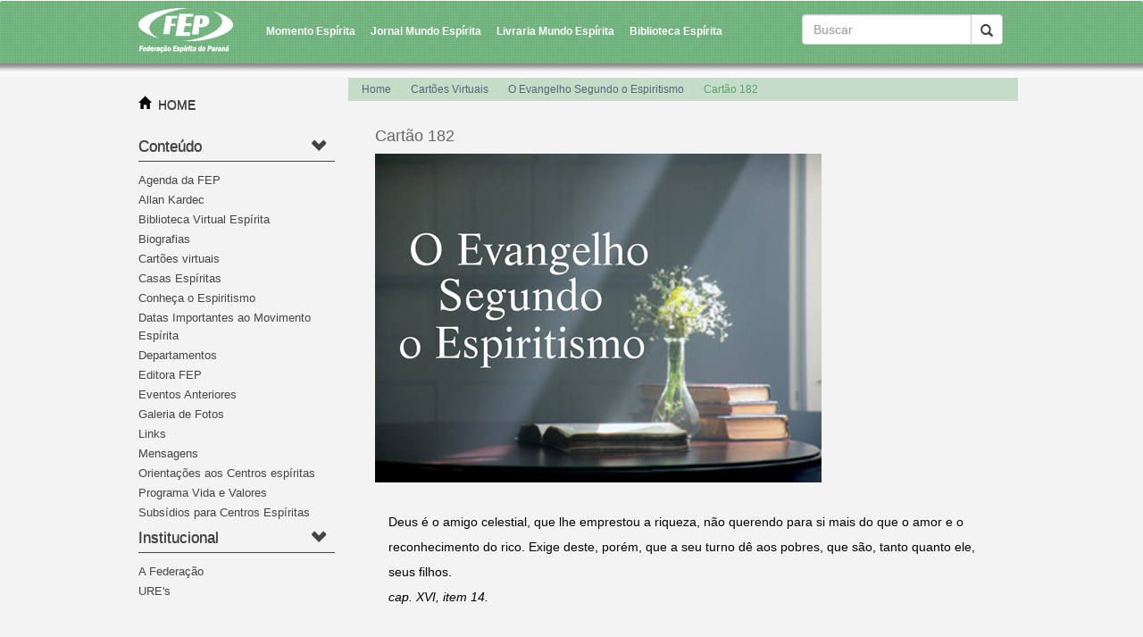

--- FILE ---
content_type: text/html; charset=utf-8
request_url: http://feparana.com.br/cartoes_virtuais/envio/?cartao=225
body_size: 5446
content:
<!DOCTYPE html PUBLIC "-//W3C//DTD XHTML 1.0 Transitional//EN" "http://www.w3.org/TR/xhtml1/DTD/xhtml1-transitional.dtd">
	<html xmlns="http://www.w3.org/1999/xhtml">
	<head>
		<meta http-equiv="Content-Type" content="text/html; charset=utf-8" />
        <meta charset="UTF-8" />
        		<title>Federação Espírita do Paraná</title>
		<meta name="viewport" content="width=device-width, initial-scale=1.0">
		<meta name="keywords" content="Federação, Espírita, paraná, espiritismos, Allan, alan, kardec, kardek, doutrina, FEP, Hippolyte, Denizard, Rivail, curitiba, ures, casas, centros, programa, vida, valores, eventos, movimento, jornal, mundo, momento, biblioteca, teatro, recanto, lins, vasconcelos, divaldo, franco, raul, teixeira, palestras" />
		
        <link href='http://fonts.googleapis.com/css?family=Droid+Serif:400,400italic' rel='stylesheet' type='text/css'>
		
		        <title>Cart�o virtual</title>
        
        <!-- ====================================================================================== -->
        <!-- ARQUIVOS EXTERNOS DESTA VIEW: ======================================================== -->
        <!-- ====================================================================================== -->
        
<script language="javascript">
	var RAIZ_SITE = '../../';
</script>

<!-- Aluns metatags ====================================================================== -->
<meta http-equiv="Content-Type" content="text/html; charset=utf-8" />
<meta http-equiv="content-language" content="pt-br">
<meta name="author" content="Gamma3 Comunica��o e Tecnologia" />
<meta http-equiv="X-UA-Compatible" content="IE=edge">

<!-- Classe de ajax - DEPRECATED (mas ainda � usado em algumas fun��es) ================== -->
<script type="text/javascript" charset="UTF-8" src="../../_biblioteca/ajax/classe_ajax.js"></script>
<link href="../../_biblioteca/ajax/preloader/preloader.css" rel="stylesheet" type="text/css" />

<!-- Fun��es gerais ====================================================================== -->
<script type="text/javascript" charset="UTF-8" src="../../_framework/funcoes_js/funcoes.js?atualizado=2014_11_25" ></script>
<script type="text/javascript" charset="UTF-8" src="../../_framework/funcoes_js/validacoes.js?atualizado=2015_01_27" ></script>

<!-- JQuery ============================================================================== -->
<link rel="stylesheet" href="../../_biblioteca/jquery/jquery-ui-1.10.3/css/yoo/jquery-ui-1.10.3.custom.min.css">
<script language="javascript" src="../../_biblioteca/jquery/jquery-ui-1.10.3/js/jquery-1.11.0.min.js" type="text/javascript" charset="UTF-8"></script>

<!-- Bootstrap =========================================================================== -->
<script language="javascript" src="../../_biblioteca/bootstrap-3.1.1-dist/js/bootstrap.js" type="text/javascript" charset="UTF-8"></script>
<link rel="stylesheet" href="../../_biblioteca/bootstrap-3.1.1-dist/css/bootstrap.min.css">

<!-- jQuery UI =========================================================================== -->
<script language="javascript" src="../../_biblioteca/jquery/jquery-ui-1.10.3/js/jquery-ui-1.10.3.custom.min.js" type="text/javascript" charset="UTF-8"></script>
<script language="javascript" src="../../_biblioteca/jquery/jquery-ui-1.10.3/development-bundle/ui/jquery.ui.dialog.js" type="text/javascript" charset="UTF-8"></script>

<!-- jQuery plugins ====================================================================== -->
<script language="javascript" src="../../_biblioteca/jquery/plugins/bootstrap-datepicker1.3.0/js/bootstrap-datepicker.js" type="text/javascript" charset="UTF-8"></script>
<script language="javascript" src="../../_biblioteca/jquery/plugins/bootstrap-datepicker1.3.0/js/locales/bootstrap-datepicker.pt-BR.js" type="text/javascript" charset="UTF-8"></script>
<link rel="stylesheet" href="../../_biblioteca/jquery/plugins/bootstrap-datepicker1.3.0/css/datepicker3.css">
<script language="javascript" src="../../_biblioteca/jquery/plugins/jquery.maskedinput-1.3.1.min.js" type="text/javascript" charset="UTF-8"></script>

<!-- Google Analytics ====================================================================== -->
<script>
  (function(i,s,o,g,r,a,m){i['GoogleAnalyticsObject']=r;i[r]=i[r]||function(){
  (i[r].q=i[r].q||[]).push(arguments)},i[r].l=1*new Date();a=s.createElement(o),
  m=s.getElementsByTagName(o)[0];a.async=1;a.src=g;m.parentNode.insertBefore(a,m)
  })(window,document,'script','https://www.google-analytics.com/analytics.js','ga');

  ga('create', 'UA-43171662-2', 'auto');
  ga('send', 'pageview');

</script>


<!-- HTML5 shim and Respond.js IE8 support of HTML5 elements and media queries -->
<!--[if lt IE 9]>
	<script src="https://oss.maxcdn.com/libs/html5shiv/3.7.0/html5shiv.js"></script>
	<script src="https://oss.maxcdn.com/libs/respond.js/1.4.2/respond.min.js"></script>
<![endif]-->


	<script language="javascript"  type="text/javascript">
	
		// ALERTA DE ERRO: ============================================================
				
		// VARI�VEIS AUXILIARES: ======================================================
		var ARQUIVO_PROCESSAMENTO_GERAL_AJAX 	= RAIZ_SITE + "_framework/processamento.php";
		var URL_RESULTADO_LOGOUT 				= '/';
		
				
		// DATA ATUAL DO SERVIDOR EM JAVASCRIPT: ======================================
		var instanciaDataHoje = new Date();
		instanciaDataHoje.setFullYear(2026, 0, 24);
	
	</script>
	<link href="../../_view/css/jumbotron-narrow.css" rel="stylesheet" type="text/css" />
<link href="../../_view/css/bootstrap.min.css" rel="stylesheet" type="text/css" />
<link href="../../_view/css/sass-compiled.css" rel="stylesheet" type="text/css" />
<link href="../../_view/css/site.css?atualizado_em=2016_03_14" rel="stylesheet" type="text/css" />
<link href="../../_framework/styles.css" rel="stylesheet" type="text/css" />
<script src="../../_view/menu.js?atualizado_em=2014_09_15" type="text/javascript" charset="UTF-8"></script>
<script src="view.js" type="text/javascript" charset="UTF-8"></script>
<link href="view.css?time=1769270491" rel="stylesheet" type="text/css" />
        <!-- ====================================================================================== -->
        <!-- ====================================================================================== -->
        <!-- ====================================================================================== -->
        		
		<link href='../../_view/css/print.css' rel='stylesheet' type='text/css' media="print">
		<script src="http://www.google-analytics.com/urchin.js" type="text/javascript">
		</script>
		<script type="text/javascript">
		_uacct = "UA-2223754-3";
		urchinTracker();
		</script>
	</head>

	<body onload="abrirMenus();">
	
        <!-- MENU TOPO --> 
            
        <header>
            
          <nav class="navbar navbar-default" role="navigation">
            <div class="container">
              
                  <div class="navbar-header">
        
                    <div class="bg-logo col-xs-12 col-sm-12">
                         <a class="navbar-brand" href="../../">
						 	<img src="../../imagens/logo_federacao_espirita_do_parana.png">
						 </a>
                         <button type="button" class="navbar-toggle" data-toggle="collapse" data-target="#bs-example-navbar-collapse-1">
                          <span class="icon-bar"></span><span class="icon-bar"></span><span class="icon-bar"></span>
                        </button>
                     </div>              
            
                  </div>
              
              

              
                  <div class="collapse navbar-collapse" id="bs-example-navbar-collapse-1" >
                        
                        <ul class="visible-md visible-sm visible-lg nav navbar-nav navbar-left">
                        
                            <li><a href="http://www.momento.com.br/" target="_blank">Momento Esp&iacute;rita</a></li>
                            <li><a href="http://www.mundoespirita.com.br/" target="_blank" >Jornal Mundo Esp&iacute;rita</a></li>
                            <li><a href="http://www.livrariamundoespirita.com.br/" target="_blank">Livraria Mundo Esp&iacute;rita</a></li>
                            <li><a href="http://www.bibliotecaespirita.com.br/" target="_blank">Biblioteca Esp&iacute;rita</a></li>
                        
                        </ul>
                        
                        <ul class="hidden-lg hidden-sm hidden-md nav navbar-nav navbar-left">
                        
                            <li><a href="http://www.momento.com.br/" target="_blank">Momento Esp&iacute;rita</a></li>
                            <li><a href="http://www.mundoespirita.com.br/" target="_blank" >Jornal Mundo Esp&iacute;rita</a></li>
                            <li><a href="http://www.livrariamundoespirita.com.br/" target="_blank">Livraria Mundo Esp&iacute;rita</a></li>
                            <li><a href="http://www.bibliotecaespirita.com.br/" target="_blank">Biblioteca Esp&iacute;rita</a></li>
                            
							                          <li class="dropdown">
                              <a href="#" class="dropdown-toggle" data-toggle="dropdown">Conteúdo <span class="glyphicon glyphicon-chevron-down"></span></a>
                                <ul class="dropdown-menu">
                                
                                                                           <li class="submenu-conteudo" style="color:red;">
                                            <a  style="color:white;" href="../../agenda/listagem/" >
                                            Agenda da FEP                                            </a>
                                        </li>
                                                                           <li class="submenu-conteudo" style="color:red;">
                                            <a  style="color:white;" href="../../topico/?topico=26" >
                                            Allan Kardec                                            </a>
                                        </li>
                                                                           <li class="submenu-conteudo" style="color:red;">
                                            <a  style="color:white;" href="http://www.bibliotecaespirita.com.br/" target="_blank">
                                            Biblioteca Virtual Esp&iacute;rita                                            </a>
                                        </li>
                                                                           <li class="submenu-conteudo" style="color:red;">
                                            <a  style="color:white;" href="../../topico/?topico=93" >
                                            Biografias                                            </a>
                                        </li>
                                                                           <li class="submenu-conteudo" style="color:red;">
                                            <a  style="color:white;" href="../../cartoes_virtuais/listagem/" >
                                            Cart&otilde;es virtuais                                            </a>
                                        </li>
                                                                           <li class="submenu-conteudo" style="color:red;">
                                            <a  style="color:white;" href="../../ures/listagem/" >
                                            Casas Esp&iacute;ritas                                            </a>
                                        </li>
                                                                           <li class="submenu-conteudo" style="color:red;">
                                            <a  style="color:white;" href="../../topico/?topico=104" >
                                            Conhe&ccedil;a o Espiritismo                                            </a>
                                        </li>
                                                                           <li class="submenu-conteudo" style="color:red;">
                                            <a  style="color:white;" href="../../dataImportante/" >
                                            Datas Importantes ao Movimento Esp&iacute;rita                                            </a>
                                        </li>
                                                                           <li class="submenu-conteudo" style="color:red;">
                                            <a  style="color:white;" href="../../topico/?topico=124" >
                                            Departamentos                                            </a>
                                        </li>
                                                                           <li class="submenu-conteudo" style="color:red;">
                                            <a  style="color:white;" href="../../topico/?topico=109" >
                                            Editora FEP                                            </a>
                                        </li>
                                                                           <li class="submenu-conteudo" style="color:red;">
                                            <a  style="color:white;" href="http://www.feparana.com.br/agenda/listagem/?anteriores=1" >
                                            Eventos Anteriores                                            </a>
                                        </li>
                                                                           <li class="submenu-conteudo" style="color:red;">
                                            <a  style="color:white;" href="../../topico/?topico=3164" >
                                            Galeria de Fotos                                            </a>
                                        </li>
                                                                           <li class="submenu-conteudo" style="color:red;">
                                            <a  style="color:white;" href="../../topico/?topico=139" >
                                            Links                                            </a>
                                        </li>
                                                                           <li class="submenu-conteudo" style="color:red;">
                                            <a  style="color:white;" href="../../topico/?topico=3166" >
                                            Mensagens                                            </a>
                                        </li>
                                                                           <li class="submenu-conteudo" style="color:red;">
                                            <a  style="color:white;" href="../../topico/?topico=140" >
                                            Orientações aos Centros espíritas                                            </a>
                                        </li>
                                                                           <li class="submenu-conteudo" style="color:red;">
                                            <a  style="color:white;" href="../../topico/?topico=142" >
                                            Programa Vida e Valores                                            </a>
                                        </li>
                                                                           <li class="submenu-conteudo" style="color:red;">
                                            <a  style="color:white;" href="../../topico/?topico=149" >
                                            Subs&iacute;dios para Centros Esp&iacute;ritas                                            </a>
                                        </li>
                                                                   
                                </ul>
                            </li>
                            
                            <li class="dropdown">
                              <a href="#" class="dropdown-toggle" data-toggle="dropdown">Institucional <span class="glyphicon glyphicon-chevron-down"></span></a>
                                <ul class="dropdown-menu">
                                
                                       											<li >
												<a style="color:white;"  href="../../topico/?topico=152" >
												A Federa&ccedil;&atilde;o												</a>
											</li>
																					<li >
												<a style="color:white;"  href="http://feparana.com.br/ures/listagem/" >
												URE's												</a>
											</li>
										                                
                                </ul>
                            </li>
                        </ul>

                        <div class="col-sm-12 col-md-3 pull-right" style="margin-top:7px;">
                            <form action="../../busca/" id="searchbox_015815498820522595966:wp2l6xzfeww" class="navbar-form" role="search">
                                <input type="hidden" name="cx" value="015815498820522595966:wp2l6xzfeww" />
                                <input type="hidden" name="cof" value="FORID:11" />

                                 <div class="row input-group">
                                    <input type="text" class="form-control" style="min-width:190px;" placeholder="Buscar" name="q" id="srch-term">    
                                    <div class="input-group-btn">
                                        <button name="sa"  class="btn btn-default" type="submit">
                                            <i class="glyphicon glyphicon-search">
                                            </i>
                                        </button>
                                    </div>
                                  </div>
                            </form>
                        </div>
                 </div>
			</div>	
          </nav>
          
          

          
            
        </header><!-- MENU TOPO FIM -->

        <!-- content -->
        <section class="main">
            <div class="container grid-custom">
								<!-- MENU - lateral esquerda -->
				
                
                
                <div id="menu_lateral_esquerda" class="col-xs-12 col-sm-12 col-md-3 pull-left">
					
                    
              
						<div style="margin-top:20px;">  
                              <span class="glyphicon glyphicon-home pull-left"></span> &nbsp; 
                              <a href="../../index.php" class="link-home">HOME</a>
                        </div> <br />
				    
                    
                     
					<div class="accordion hidden-xs visible-md-12" id="leftMenu">
					
						<div class="accordion-group">
						
							<div class="accordion-heading">
								<a id="link_menu_conteudo" class="accordion-toggle" data-toggle="collapse" data-parent="#leftMenu" href="#menu_conteudo">
									Conte&uacute;do 
									<div class="icone_accordion"><span class="glyphicon glyphicon-chevron-down"></span></div>
								</a>
							</div>
							
							<div id="menu_conteudo" class="accordion-body collapse " style="height: 0px; ">
								<div class="accordion-inner">
									<ul>
																					<li>
												<a href="../../agenda/listagem/" >
												Agenda da FEP												</a>
											</li>
																					<li>
												<a href="../../topico/?topico=26" >
												Allan Kardec												</a>
											</li>
																					<li>
												<a href="http://www.bibliotecaespirita.com.br/" target="_blank">
												Biblioteca Virtual Esp&iacute;rita												</a>
											</li>
																					<li>
												<a href="../../topico/?topico=93" >
												Biografias												</a>
											</li>
																					<li>
												<a href="../../cartoes_virtuais/listagem/" >
												Cart&otilde;es virtuais												</a>
											</li>
																					<li>
												<a href="../../ures/listagem/" >
												Casas Esp&iacute;ritas												</a>
											</li>
																					<li>
												<a href="../../topico/?topico=104" >
												Conhe&ccedil;a o Espiritismo												</a>
											</li>
																					<li>
												<a href="../../dataImportante/" >
												Datas Importantes ao Movimento Esp&iacute;rita												</a>
											</li>
																					<li>
												<a href="../../topico/?topico=124" >
												Departamentos												</a>
											</li>
																					<li>
												<a href="../../topico/?topico=109" >
												Editora FEP												</a>
											</li>
																					<li>
												<a href="http://www.feparana.com.br/agenda/listagem/?anteriores=1" >
												Eventos Anteriores												</a>
											</li>
																					<li>
												<a href="../../topico/?topico=3164" >
												Galeria de Fotos												</a>
											</li>
																					<li>
												<a href="../../topico/?topico=139" >
												Links												</a>
											</li>
																					<li>
												<a href="../../topico/?topico=3166" >
												Mensagens												</a>
											</li>
																					<li>
												<a href="../../topico/?topico=140" >
												Orientações aos Centros espíritas												</a>
											</li>
																					<li>
												<a href="../../topico/?topico=142" >
												Programa Vida e Valores												</a>
											</li>
																					<li>
												<a href="../../topico/?topico=149" >
												Subs&iacute;dios para Centros Esp&iacute;ritas												</a>
											</li>
																			</ul>
								</div>
							</div>
							
						</div>
						
						<div class="accordion-group">
						
							<div class="accordion-heading">
								<a id="link_menu_institucional" class="accordion-toggle" data-toggle="collapse" data-parent="#leftMenu" href="#menu_institucional">
									Institucional
									<div class="icone_accordion"><span class="glyphicon glyphicon-chevron-down"></span></div>
								</a>
							</div>
							
							<div id="menu_institucional" class="accordion-body collapse" style="height: 0px; ">
								<div class="accordion-inner">
									<ul>
									
																					<li>
												<a href="../../topico/?topico=152" >
												A Federa&ccedil;&atilde;o												</a>
											</li>
																					<li>
												<a href="http://feparana.com.br/ures/listagem/" >
												URE's												</a>
											</li>
															
									</ul>                 
								</div>
							 </div>
							 
						</div>
					
					</div>
				
					
					
					
									
				</div>


















<!-- content -->

<div class="col-xs-12 col-sm-12 col-md-9">

        <ol class="row breadcrumb">
            <li>
                <a href="../../">
                Home 
                </a>
            </li>
            <li>
                <a href="../listagem/">
                Cartões Virtuais
                </a>
            </li>
            <li>
                <a href="../listagem/?fonte=9">
                O Evangelho Segundo o Espiritismo                </a>
            </li>
            <li class="breadcrumb-ativo">
                Cart&atilde;o 182            </li>
        </ol>
    
    
					


			<div class="col-xs-12 col-sm-12 col-md-12">
				<div class="h4">
					Cart&atilde;o 182				</div>
	
									<img src="../../...adm/cartao/imagens/img_evangelho.jpg" class="img-responsive" />
				                
	            <div class="col-xs-7 col-sm-12 col-md-12">
					<table cellspacing=&quot;1&quot; cellpadding=&quot;1&quot; width=&quot;500&quot; align=&quot;center&quot; summary=&quot;&quot; border=&quot;0&quot;>
    <tbody>
        <tr>
            <td>
            <p align=&quot;justify&quot;>Deus &eacute; o amigo celestial, que lhe emprestou a riqueza, n&atilde;o querendo para si mais do que o amor e o reconhecimento do rico. Exige deste, por&eacute;m, que a seu turno d&ecirc; aos pobres, que s&atilde;o, tanto quanto ele, seus filhos. </p>
            <p align=&quot;right&quot;><em>cap. XVI, item 14.</em> </p>
            </td>
        </tr>
    </tbody>
</table>				</div>
                
							</div>
			
			<p style="width:100%; clear:both; padding:15px 0;"></p>
		
			 <div class="col-xs-12 col-sm-12 col-md-12">
				<div class="h4">
					Envie seu cartão
				</div>
			 </div>
	
		
			<form name="formulario" id="formulario" action="./?cartao=225" method="post" role="form" onsubmit="return validarFormulario()">
				<input name="acao" id="acao" value="enviar" type="hidden" />
				<input name="token_envio" id="token_envio" value="149387115418241300" type="hidden" />
				<div class="col-xs-12 col-sm-6 col-md-6">
					
					<p style="font-weight:bold;">De:</p>
					
					<div class="form-group">
						<input id="envio_nome_remetente" name="envio_nome_remetente" type="text" placeholder="Seu nome" class="form-control input-md obrigatorio" value="">
					</div>
					<div class="form-group">
						<input id="envio_mail_remetente" name="envio_mail_remetente" type="text" placeholder="Seu e-mail" class="form-control input-md obrigatorio inputEmail" value="">
					</div>
				</div>
							
				<div class="col-xs-12 col-sm-6 col-md-6">
						<p style="font-weight:bold;">Para:</p>
						
						<div class="form-group">
							<input id="nome_destinatario" name="nome_destinatario" type="text" placeholder="Nome do destinatáio" class="form-control input-md obrigatorio" value="">
						</div>
						<div class="form-group">
							<input id="envio_mail_destinatario" name="envio_mail_destinatario" type="text" placeholder="E-mail do destinatário" class="form-control input-md obrigatorio inputEmail" value="">
						</div>
				</div>
					
				<div class="col-xs-12 col-sm-12 col-md-12" style="margin-bottom:15px;">
					<textarea class="form-control" id="envio_conteudo" name="envio_conteudo" placeholder="Digite seu texto aqui."></textarea>
				</div>
					 
		   
			</form>
        

    

	<div class="col-xs-12 col-sm-12 col-md-12">
	
		<a onclick="submitPara('enviar');" style="float:right" href="javascript:;"  class="btn btn-success"><span class="glyphicon glyphicon-send"></span> enviar</a>
					<a onclick="submitPara('visualizar');" href="javascript:;" class="btn btn-info btn-xs"><span class="glyphicon glyphicon-eye-open"></span> visualizar</a>
				
	</div>
    
    <p style="width:100%; clear:both; padding:15px 0;"></p>

</div>

            </div>
        </section>
        
        
        <!-- footer -->
        <footer>
           <div class="container">
    
				<div class="col-sm-12 col-md-12 menu-footer-contatos">
					<ul class="menu-footer-icones pull-right">
						<li> 
							Alameda Cabral, 300 | Curitiba / PR - CEP 80410-210 
							<img src="../../imagens/footer_icon_end.png" style="margin-left:10px;">
						</li>	
						<li> 
							(41) 3223-6174 
							<img src="../../imagens/footer_icon_fone.png" style="margin-left:7px;">
						</li>
						<li> 
							fep@feparana.com.br 
							<img src="../../imagens/footer_icon_email.png" style="margin-left:5px;" >
						</li>
	
					</ul>
				</div>
            </div>

            
        </footer><!-- FIM DO FOOTER -->
        <p align="center" style="font-size:10px">&copy; Federa&ccedil;&atilde;o Esp&iacute;rita do Paran&aacute; - 20/11/2014</p>
        
	</body>
</html>


--- FILE ---
content_type: text/css
request_url: http://feparana.com.br/_view/css/jumbotron-narrow.css
body_size: 1181
content:
/* Space out content a bit */
body {
  padding: 0;
}

/* Everything but the jumbotron gets side spacing for mobile first views */
.header,
.marketing,
.footer {
  padding-right: 15px;
  padding-left: 15px;
}

/* Custom page header */
.header {
  border-bottom: 1px solid #e5e5e5;
}
/* Make the masthead heading the same height as the navigation */
	



/* Customize container */
@media (min-width: 1030px) {
  .container {
    max-width: 1030px;
  }
}
.container-narrow > hr {
  margin: 30px 0;
}

/* Main marketing message and sign up button */
.jumbotron {
  text-align: center;
  border-bottom: 1px solid #e5e5e5;
}
.jumbotron .btn {
  padding: 14px 24px;
  font-size: 21px;
}

/* Supporting marketing content */
.marketing {
  margin: 40px 0;
}
.marketing p + h4 {
  margin-top: 28px;
}

/* Responsive: Portrait tablets and up */
@media screen and (min-width: 970px) {
  /* Remove the padding we set earlier */
  .header,
  .marketing,
  .footer {
    padding-right: 0;
    padding-left: 0;
  }
  /* Space out the masthead */
  .header {
    margin-bottom: 30px;
  }
  /* Remove the bottom border on the jumbotron for visual effect */
  .jumbotron {
    border-bottom: 0;
  }
}

--- FILE ---
content_type: text/css
request_url: http://feparana.com.br/cartoes_virtuais/envio/view.css?time=1769270491
body_size: 131
content:
#referencia {
	float:right;
	font-weight: normal;
	font-size: 12px;
	font-style: italic;
	margin-top: 10px;
}









--- FILE ---
content_type: application/javascript
request_url: http://feparana.com.br/cartoes_virtuais/envio/view.js
body_size: 83
content:
function submitPara(acao) {
	$("#acao").val(acao);
	$("#formulario").submit();
}

--- FILE ---
content_type: application/javascript
request_url: http://feparana.com.br/_biblioteca/ajax/classe_ajax.js
body_size: 16248
content:

// ================================================================================
// CLASSE DO AJAX:=================================================================
// ================================================================================

var ajaxCancelado = false;
var objetoRequisicaoDados = Array();

function requisitarAjax(url, parametros, funcao_resultado, modo_debugger, div_preloader, funcao_cancelamento) {
	modo_debugger_ajax = modo_debugger;
	indice = objetoRequisicaoDados.length;
	nome_instancia = 'objetoRequisicaoDados[' + indice + ']';
	window.objetoRequisicaoDados[indice] = new requisicaoDados(url, parametros, nome_instancia, funcao_resultado, div_preloader, funcao_cancelamento);
	objetoRequisicaoDados[indice].instanciaObjeto = objetoRequisicaoDados[indice];
	objetoRequisicaoDados[indice].inicializar();
}

function requisicaoDados(url, parametros, nome_instancia, funcao_resultado, div_preloader, funcao_cancelamento, com_botao_cancelar) {
	// ATRIBUTOS:
	this.url = url;
	this.div_preloader = div_preloader;
	this.com_botao_cancelar = com_botao_cancelar;
	this.nome_instancia = nome_instancia;
	var requisicao;

	// MÉTODOS: ===================================================
	this.processarResposta 	= processarResposta;
	this.abortarRequisicao 	= abortarRequisicao;
	this.inicializar 		= inicializar;

	// INICIALIZAÇÃO DO OBJETO: ===================================
	
	if(typeof(javascript_preloader_existente) == 'undefined') {
		alert('O javascript externo do preloader do ajax nao foi encontrado');
	}
	
	if(typeof(modo_debugger_ajax) == "undefined") {
		modo_debugger_ajax = false;
	}

	this.funcao_cancelamento_completa = function() { 
		_obj = eval(nome_instancia);
		_obj.abortarRequisicao();
		if(typeof(_obj.preloaderAjax) == 'object') {
			_obj.preloaderAjax.ocultarPreloader();
			_obj.ajaxCancelado = true;
		}
		if(typeof(funcao_cancelamento) == 'function') {
			funcao_cancelamento();
		}
	}


	function inicializar() {

		if(!modo_debugger_ajax) {
			
			parametros += '&ajax_aguardando_resposta=true';
			
			
			// para objeto XMLHttpRequest nativo do browser (firefox, etc.):
			if (window.XMLHttpRequest) {
				requisicao = new XMLHttpRequest();
				requisicao.onreadystatechange = this.processarResposta;
				requisicao.open("POST", this.url, true);
				requisicao.setRequestHeader('Content-Type', 'application/x-www-form-urlencoded');
				requisicao.send(parametros);
			// para IE/Windows ActiveX version:
			} else if (window.ActiveXObject) {
				requisicao = new ActiveXObject("Microsoft.XMLHTTP");
				if (requisicao) {
					requisicao.onreadystatechange = this.processarResposta;
					requisicao.open("POST", this.url, true);
					requisicao.setRequestHeader('Content-Type', 'application/x-www-form-urlencoded');
					requisicao.send(parametros);
				}
			} 
		
		} else {
			
			// CASO ESTEJA EM MODO DEBUGGER DO AJAX, FAZ A REQUISIÇÃO EM OUTRA JANELA
			// CRIAR FORMULÁRIO POST NA PÁGINA:
			if(!document.getElementById('formulario_debugger_ajax')) {
				formularioDebuggerAjax = document.createElement('form');
				formularioDebuggerAjax.setAttribute('id', 'formulario_debugger_ajax');
				formularioDebuggerAjax.setAttribute('name', 'formulario_debugger_ajax');
				formularioDebuggerAjax.setAttribute('action', this.url);
				formularioDebuggerAjax.setAttribute('method', 'POST');
				formularioDebuggerAjax.setAttribute('target', 'janela_debugger');
				_body = document.getElementsByTagName('body');
				_body[0].appendChild(formularioDebuggerAjax);
			} else {
				document.getElementById('formulario_debugger_ajax').innerHTML = '';
			}
			parametros_separados = parametros.split("&");
			hidden = Array();
			for(i=0; i<parametros_separados.length; i++) {
				_dados = parametros_separados[i].split("=");
				hidden[i] = document.createElement('input');
				hidden[i].setAttribute('type', 'hidden');
				hidden[i].setAttribute('id', _dados[0]);
				hidden[i].setAttribute('name', _dados[0]);
				hidden[i].setAttribute('value', _dados[1]);
				document.getElementById('formulario_debugger_ajax').appendChild(hidden[i]);
			}
			document.getElementById('formulario_debugger_ajax').submit();
			// window.open(url + "?" + parametros, "janela_debugger");
	
		}

	}

	function abortarRequisicao() {
		requisicao.abort();
	}
	
	function processarResposta() {
		if(typeof(this.preloaderAjax) != 'object') {
			if(div_preloader) {
				this.preloaderAjax = new classePreloaderLocalizado(nome_instancia);
			} else {
				this.preloaderAjax = new classePreloader(this.funcao_cancelamento_completa);
			}
		}
		// enviar dados pro preloader: ==========================================
		this.preloaderAjax.atualizarPreloader(requisicao.readyState);
		
		// Depois que carregar os dados: 
		if (requisicao.readyState == 4) {
			// caso a página de requisição tenha sido encontrada com sucesso:
			if (requisicao.status == 200) {
				
				// PEGAR RESPOSTA EM STRING:
				xml = requisicao.responseText;
				
				// =============================================================================================
				// ESTÁ DESLOGADO: =============================================================================
				// =============================================================================================
				if(xml == '<resultado_ajax>nao_logado</resultado_ajax>') {
					abrirModalRelogin(true);
					return;
				}
				
				// ===========================================================================
				// MONTAGEM DO CÓDIGO DOS OBJETOS E VARIÁVEIS REQUISITADAS: ==================
				// ===========================================================================
				
				// retirar caracteres inválidos:
				xml = substituirCaractereString(xml, "\n", "");
				xml = substituirCaractereString(xml, "	", "");
				xml = substituirCaractereString(xml, "> <", "><");
				// retirar informação inútil antes de um '<'
				xml = xml.substr(xml.indexOf("<"));
				
				str_resultado = "";
				//console.log("IF");
				// iniciar contador de tempo (pra evitar loop infinito)
				numero_maximo_loops = 50000;
				for(i=1; xml!=""; i++) {
					//	VERIFICAR SE NÃO ESTÁ EM LOOP INFINITO:
					if(i > numero_maximo_loops) {
						eval(nome_instancia + '.funcao_cancelamento_completa(); ')
						if(typeof(ACESSO_DE_DESENVOLVEDOR) == 'undefined') {
							alert('Houve algum erro no processamento dos dados.');
						} else {
							confirmado = confirm('Houve algum erro no processamento dos dados.\n\nDeseja visualizar a requisição?');
							if(confirmado) {
								modo_debugger_ajax = true;
								eval(nome_instancia + '.inicializar(); ');
							}
						}
						return;
					}
					if(xml.indexOf("</") == 0) {
						
						str_resultado += "}\n";
						xml = xml.substr(xml.indexOf(">") + 1);
						
					} else if(xml.indexOf("<") == 0) {
						
						elemento = xml.substr(1, (xml.indexOf(">")-1));
						xml = xml.substr(elemento.length + 2);
						
						
						if(xml.indexOf("<") == 0 && xml.indexOf("</") != 0 ) {
							elemento_tipo = "objeto";
							str_resultado += "document." + elemento + " = new funcao_" + elemento + "();\n";
							str_resultado += "function funcao_" + elemento + "() {\n";
						} else {
							elemento_tipo = "variavel";
							elemento_valor = xml.substr(0, xml.indexOf("<"));
							xml = xml.substr((xml.indexOf("</" + elemento + ">") + elemento.length + 3));
							str_resultado += elemento + "='" + elemento_valor + "';\n";
						}
					} 
				}
				eval(str_resultado);

				// ============================================================================
				// acionar função de finalização escolhida:
				funcao_resultado();
				
			} else if(!this.ajaxCancelado) {
				// erro:
				_numero_status = String(requisicao.status);
				if(_numero_status.indexOf('400') == 0) {
					_texto = 'Solicitação inválida.';
				} else if(_numero_status.indexOf('404') == 0) {
					_texto = 'Arquivo nao encontrado.';
				} else if(_numero_status.indexOf('401') == 0) {
					_texto = 'Acesso negado.';
				} else if(_numero_status.indexOf('403') == 0) {
					_texto = 'Acesso proibido.';
				} else if(_numero_status.indexOf('405') == 0) {
					_texto = 'Verbo HTTP usado para acessar essa página nao é permitido (método nao permitido.).';
				} else if(_numero_status.indexOf('406') == 0) {
					_texto = 'O seu navegador nao aceita o tipo de MIME da página solicitada.';
				} else if(_numero_status.indexOf('407') == 0) {
					_texto = 'Autenticação de proxy solicitada.';
				} else if(_numero_status.indexOf('412') == 0) {
					_texto = 'Erro na Precondition.';
				} else if(_numero_status.indexOf('413') == 0) {
					_texto = 'Entidade solicitada muito grande.';
				} else if(_numero_status.indexOf('414') == 0) {
					_texto = 'URI solicitada muito extensa.';
				} else if(_numero_status.indexOf('415') == 0) {
					_texto = 'Tipo de mídia sem suporte.';
				} else if(_numero_status.indexOf('416') == 0) {
					_texto = 'Intervalo solicitado nao satisfatório.';
				} else if(_numero_status.indexOf('417') == 0) {
					_texto = 'Erro na execução.';
				} else if(_numero_status.indexOf('423') == 0) {
					_texto = 'Erro no bloqueio.';
				} else if(_numero_status.indexOf('500') == 0) {
					_texto = 'Erro no servidor.';
				} else {
					_texto = requisicao.statusText;
				}
				alert("Erro na busca de dados:\n" + _texto);
				this.funcao_cancelamento_completa();
			} else {
				this.ajaxCancelado = false;
			}
		}
	}

	function substituirCaractereString(string, caractere_original, caractere_substituicao) {
		string_array = string.split(caractere_original);
		resultado = "";
		for(i=0; i<string_array.length; i++) {
			resultado += string_array[i];
			resultado += (i+1<string_array.length ? caractere_substituicao : "");
		}
		return resultado;
	}


}


// PRELOAD DAS IMAGENS DE PRELOADER LOCALIZADO:
if(typeof(RAIZ_SITE) != 'string') {
	alert('Nao foi definido a raiz do site para o javascript de preloader do ajax.');
}
img1 = new Image();
img1.src = RAIZ_SITE + '_biblioteca/ajax/preloader/preloader_a.gif';
img2 = new Image();
img2.src = RAIZ_SITE + '_biblioteca/ajax/preloader/preloader_aa.gif';
img3 = new Image();
img3.src = RAIZ_SITE + '_biblioteca/ajax/preloader/preloader_b.gif';
img4 = new Image();
img4.src = RAIZ_SITE + '_biblioteca/ajax/preloader/preloader_bb.gif';
img5 = new Image();
img5.src = RAIZ_SITE + '_biblioteca/ajax/preloader/preloader_c.gif';
img6 = new Image();
img6.src = RAIZ_SITE + '_biblioteca/ajax/preloader/preloader_cc.gif';
img1 = new Image();
img1.src = RAIZ_SITE + '_biblioteca/ajax/preloader/preloader_ampulheta.gif';

var instanciaFlashPreloader = Array();

function classePreloaderLocalizado(nome_instancia) {
	
	id_elemento_html = eval(nome_instancia + '.div_preloader');

	// INICIALIZAÇÃO: =========================================================
	// detectar o html de preloader na página:
	if(document.getElementById(id_elemento_html) == null) {
		alert('Erro interno: elemento HTML para inserir preloader nao encontrado.');
		return false;
	}
	// STYLE POSITION PADRÃO (absolute ou relative): ==========================
	position_original = (document.getElementById(id_elemento_html).style.position == 'absolute' ? 'absolute' : 'relative');

	// criar elemento HTML do preloader dentro do elemento html:
	html = '<div id="' + id_elemento_html + '_25" class="preloader_bar_25 preloader_bar">&nbsp;</div>';
	html += '<div id="' + id_elemento_html + '_50" class="preloader_bar_50 preloader_bar">&nbsp;</div>';
	html += '<div id="' + id_elemento_html + '_75" class="preloader_bar_50 preloader_bar">&nbsp;</div>';
	html += '<div id="' + id_elemento_html + '_100" class="preloader_bar_100 preloader_bar">&nbsp;</div>';
	html += '<div class="preloader_ampulheta preloader_bar">&nbsp;</div>';
	if(eval(nome_instancia + '.com_botao_cancelar')) {
		html += '<input id="' + id_elemento_html + '_cancelar" type="button" value="cancelar" class="preloader_botao_cancelar" onclick="cancelarAjax(); " />';
	}
	document.getElementById(id_elemento_html).innerHTML = html;
	
	// ATRIBUIR FUNÇÃO AO BOTÃO CANCELAR:
	if(eval(nome_instancia + '.com_botao_cancelar')) {
		document.getElementById(id_elemento_html + '_cancelar').onclick = eval(nome_instancia + '.funcao_cancelamento_completa');
	}
	
	// MÉTODOS: ===============================================================
	this.atualizarPreloader = atualizarPreloader;
	this.ocultarPreloader = ocultarPreloader;

	function atualizarPreloader(andamento_num) {
		_id_elemento_html = eval(nome_instancia + '.div_preloader');
		
		// EXIBIR PRELOADER:
		document.getElementById(_id_elemento_html).style.display = 'block';

		// CALCULAR PORCENTAGEM:
		andamento_porc = Number(andamento_num) * 25;
		// EXIBIR BARRA CHEIA:
		document.getElementById(_id_elemento_html + '_' + andamento_porc).className = 'preloader_bar_' + andamento_porc + '_carregado';
		// MANDAR OCULTAR:
		if(andamento_num == 4) {
			this.ocultarPreloader();
		}
	}
	
	function ocultarPreloader() {
		_id_elemento_html = eval(nome_instancia + '.div_preloader');
		document.getElementById(_id_elemento_html).style.display = 'none';

	}
}

// OBJETO DO PRELOADER DO AJAX: ================================================
var javascript_preloader_existente = true;

function classePreloader(funcao_cancelamento) {
	
	// INICIALIZAÇÃO:
	// detectar o html de preloader na página:
	if(document.getElementById('preloader') == null) {
		alert('Erro interno: preloader nao encontrado.');
		return false;
	} 
	
	// O CÓDIGO ABAIXO NAO ESTAVA MAIS FUNCIONANDO, MAS ESTÁ FALTANDO:
	// document.getElementById('preloader_botao_cancelar').onclick = funcao_cancelamento;
	
	// MÉTODOS: ===============================================================
	this.atualizarPreloader = atualizarPreloader;
	this.ocultarPreloader = ocultarPreloader;
	
	function atualizarPreloader(andamento_num, nao_centralizar) {
		
		// posicionar o preloader no centro:
		if(!nao_centralizar) {
			// VERIFICAR A ALTURA INTERNA DO BROWSER: =============
			if (self.innerHeight) {	
				// todos browsers menos o IE:
				altura_interna_janela = self.innerHeight;
			} else if (document.documentElement && document.documentElement.clientHeight) {
				// IE em strict mode:
				altura_interna_janela = document.documentElement.clientHeight;
			} else if (document.body) {
				// outros explorers:
				altura_interna_janela = document.body.clientHeight;
			}
			// ver o scroll da página:
			if (document.documentElement && document.documentElement.scrollTop) {
				// Internet explorer:
				scroll_top = document.documentElement.scrollTop;
			} else if (document.body) {
				// firefox:
				scroll_top = document.body.scrollTop;
			} else { 
				// fudeu..
			}

			document.getElementById('preloader').style.top = Math.floor((altura_interna_janela/2) - 20 + scroll_top) + 'px';
		}
		
		// exibir o preloader:
		if(document.getElementById('preloader').style.display != 'block') {
			document.getElementById('preloader').style.display = 'block';
		}
		andamento_porc = Number(andamento_num) * 25;
		document.getElementById('preloader_bar_' + andamento_porc).style.display = 'block';
		if(andamento_num == 4) {
			this.ocultarPreloader();
		}
		
	}
	
	function ocultarPreloader() {
		document.getElementById('preloader').style.display = 'none';
	}
	
}

function cancelarAjax() {
	objetoRequisicaoDados.abortarRequisicao();
	if(typeof(this.preloaderAjax) == 'object') {
		this.preloaderAjax.ocultarPreloader();
		this.preloaderAjax.ajaxCancelado = true;
	}
	ajaxCancelado = false;
}



function abrirModalRelogin(repetir_ajax) {
	// INSERIR DIV:
	_div = document.createElement('div');
	_div.setAttribute('id', 'div_relogin');
	_div.setAttribute('class', 'jqmWindow');
	_div.setAttribute('className', 'jqmWindow');
	document.getElementsByTagName('body')[0].appendChild(_div);
	
	// CHAMAR PÁGINA DE RELOGIN VIA AJAX:
	$("#div_relogin").jqm({ajax: RAIZ_SITE + 'login/relogin.html'});
	$("#div_relogin").jqmShow();
	
	// GRAVAR DADOS PARA RETOMAR O AJAX DE ONDE PAROU:
	if(repetir_ajax) {
		indice_objeto_requisicao_pendente = objetoRequisicaoDados.length - 1;
		$("#div_relogin").data('indice_objeto_requisicao_pendente', indice_objeto_requisicao_pendente);
	}
}

--- FILE ---
content_type: application/javascript
request_url: http://feparana.com.br/_view/menu.js?atualizado_em=2014_09_15
body_size: 892
content:
$("#link_menu_conteudo").click(function() {
	if($("#menu_conteudo").is(":visible")) {
		aberto = '0';
	} else {
		aberto = '1';
	}
	setcookie("menu_conteudo_aberto", aberto, null, '/');
});

$("#link_menu_institucional").click(function() {
	if($("#menu_institucional").is(":visible")) {
		aberto = '0';
	} else {
		aberto = '1';
	}
	setcookie("menu_institucional_aberto", aberto, null, '/');
});

function abrirMenus() {
	if(getCookie('menu_conteudo_aberto') !== '0') {
		$("#link_menu_conteudo").click();
	}
	if(getCookie('menu_institucional_aberto') !== '0') {
		$("#link_menu_institucional").click();
	}
}

function enviarAmigo(url) {
	
	if (navigator.userAgent.indexOf('Chrome/') > 0) {
		if (window.janela) {
			window.janela.close();
			window.janela = null;
		}
	}
	var janela = window.open(RAIZ_SITE +'enviar_conteudo/?url='+url, 'enviar', 'width=450,height=350');
	janela.focus();
}


--- FILE ---
content_type: text/plain
request_url: https://www.google-analytics.com/j/collect?v=1&_v=j102&a=763172260&t=pageview&_s=1&dl=http%3A%2F%2Ffeparana.com.br%2Fcartoes_virtuais%2Fenvio%2F%3Fcartao%3D225&ul=en-us%40posix&dt=Federa%C3%A7%C3%A3o%20Esp%C3%ADrita%20do%20Paran%C3%A1&sr=1280x720&vp=1280x720&_utma=202481414.117313473.1769270493.1769270493.1769270493.1&_utmz=202481414.1769270493.1.1.utmccn%3D(direct)%7Cutmcsr%3D(direct)%7Cutmcmd%3D(none)&_utmht=1769270493996&_u=IQBCAEABAAAAACAAI~&jid=1436796975&gjid=1026265103&cid=117313473.1769270493&tid=UA-43171662-2&_gid=1874592641.1769270494&_r=1&_slc=1&z=537654284
body_size: -450
content:
2,cG-F32BL1KL22